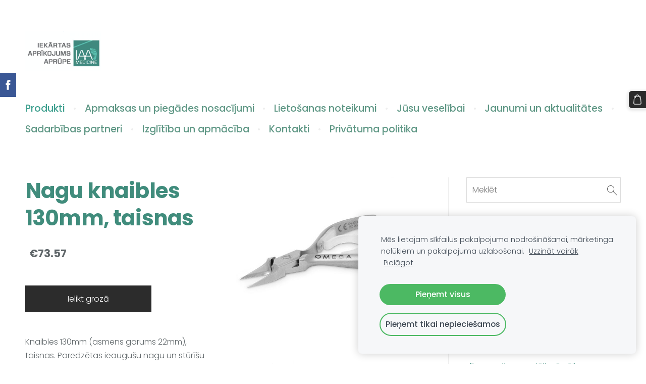

--- FILE ---
content_type: text/html; charset=UTF-8
request_url: https://www.ortopodomed.lv/produkti/item/nagu-knaibles-130mm-taisnas-2/
body_size: 13175
content:
<!doctype html>

<html lang="lv">

    <head>

        <title>Nagu knaibles 130mm, taisnas - Produkti - ortopodomed</title>

    <meta name="description" content="Knaibles 130mm (asmens garums 22mm), taisnas. Paredzētas ieaugušu nagu un stūrīšu korekcijai.&amp;amp;nbsp;Zīmols - Omega.Materiāls - nerūsējošs tērauds, sterilizējams.Iepakojumā - 1 gab" />

    <link rel="canonical" href="https://www.ortopodomed.lv/produkti/item/nagu-knaibles-130mm-taisnas-2/">

    <meta name="twitter:card" content="summary" />
            <meta property="og:title" content="Nagu knaibles 130mm, taisnas - Produkti - ortopodomed" />
            <meta property="og:description" content="Knaibles 130mm (asmens garums 22mm), taisnas. Paredzētas ieaugušu nagu un stūrīšu korekcijai.&amp;nbsp;Zīmols - Omega.Materiāls - nerūsējošs tērauds, sterilizējams.Iepakojumā - 1 gab" />
            <meta property="og:image" content="https://www.ortopodomed.lv/files/1109369/catitems/Omega_1-81efc1253cd74275b8005d449655aef9.jpg" />
    


        <meta charset="utf-8" />
        <meta name="viewport" content="width=device-width,initial-scale=1.0,maximum-scale=1.0" />

        <link href="https://dss4hwpyv4qfp.cloudfront.net/designs/_shared/fonts/?family=Playfair+Display:400,400italic,700,700italic,900" rel="stylesheet" type="text/css" />
        <link href="https://dss4hwpyv4qfp.cloudfront.net/designs/_shared/fonts/?family=Lora:regular,italic,700,700italic&subset=latin,latin-ext,cyrillic" rel="stylesheet" type="text/css" />

        <link rel="stylesheet" href="https://dss4hwpyv4qfp.cloudfront.net/designs/_shared/css/layout-shared.css?v=2.572" type="text/css" />
        <link rel="stylesheet" href="https://dss4hwpyv4qfp.cloudfront.net/designs/_shared/css/legacy-v1.css?v=2.572" type="text/css" />
        <link rel="stylesheet" href="https://dss4hwpyv4qfp.cloudfront.net/designs/beauty/css/layout.css?v=2.572" type="text/css" />
        <link rel="stylesheet" href="https://dss4hwpyv4qfp.cloudfront.net/designs/beauty/css/editable.css?v=2.572" type="text/css" />
        <link rel="stylesheet" href="https://dss4hwpyv4qfp.cloudfront.net/designs/beauty/css/animation.css?v=2.572" type="text/css" />

        <link href="/favicon.ico?1" rel="shortcut icon">
<link href="/favicon.ico?1" rel="apple-touch-icon">        
            <link rel="stylesheet" href="https://dss4hwpyv4qfp.cloudfront.net/libs/js/fancybox3/jquery.fancybox.min.css?v=2.572" type="text/css" />
                <script src="https://dss4hwpyv4qfp.cloudfront.net/libs/js/jquery/2.2.4/jquery.min.js" ></script>
            <script src="https://dss4hwpyv4qfp.cloudfront.net/libs/js/fancybox3/jquery.fancybox.min.js?v=2.572" defer></script>
            <script src="https://dss4hwpyv4qfp.cloudfront.net/libs/js/bannerplay/jquery.bannerplay.js?v=2.572" defer></script>
            <script src="https://dss4hwpyv4qfp.cloudfront.net/libs/js/responsivevideos/jquery.responsivevideos.js?v=2.572" defer></script>
            <script src="https://dss4hwpyv4qfp.cloudfront.net/designs/_shared/js/bookings.js?v=2.572" defer></script>
            <script src="https://dss4hwpyv4qfp.cloudfront.net/designs/_shared/js/designfx.js?v=2.572" defer></script>
            <script src="https://dss4hwpyv4qfp.cloudfront.net/libs/js/mozlive.js?v=2.572" ></script>
            <script>var FRONTEND_CDN = 'https://dss4hwpyv4qfp.cloudfront.net';</script>


    
    
    <!-- Cookie bar -->
    <script src="https://dss4hwpyv4qfp.cloudfront.net/libs/js/cookiebar/cookiebar.js?v=2.572"></script>
    <script>
        $(document).ready(function() {
            try {
                cookieBar({
                theme: "light",
                bannerPolicyLink: "",
                language: "lv"
            });
            } catch (e) {}
        });
    </script>


    <script src="https://dss4hwpyv4qfp.cloudfront.net/m/localize/menu/lv/?v=2.572" defer></script>
<script src="https://dss4hwpyv4qfp.cloudfront.net/m/localize/cart/lv/?v=2.572" defer></script>
<script src="https://dss4hwpyv4qfp.cloudfront.net/libs/js/component/cart.js?v=2.572" defer></script>
<script src="https://dss4hwpyv4qfp.cloudfront.net/libs/js/component/filter.js?v=2.572" defer></script>

            <script>
                var mozPageMozApi = {"language":"lv","page":"produkti"}
            </script>
            

            <script>
                var mozCatalogUser = {
                    isLoggedIn: 0
                }
            </script>
            


<script>
    function isSmallTouchDevice() {
        return (('ontouchstart' in window) && (window.matchMedia("(max-width: 750px), (max-height: 500px)").matches));
    }
    if (isSmallTouchDevice()) {
        document.documentElement.classList.add('mobile-header');
    }
</script>

    <!-- Facebook Pixel Code -->
    <script>
        if (typeof fbq === "undefined") {
            !function(f,b,e,v,n,t,s)
            {if(f.fbq)return;n=f.fbq=function(){n.callMethod?
                n.callMethod.apply(n,arguments):n.queue.push(arguments)};
                if(!f._fbq)f._fbq=n;n.push=n;n.loaded=!0;n.version='2.0';n.agent='plmozello';
                n.queue=[];t=b.createElement(e);t.async=!0;
                t.src=v;s=b.getElementsByTagName(e)[0];
                s.parentNode.insertBefore(t,s)}(window, document,'script',
                'https://connect.facebook.net/en_US/fbevents.js');
            if (window.mozCookieNotificationUsed) {
                fbq('consent', window.mozAllowMarketingCookies ? 'grant' : 'revoke');
            }
            fbq('init', '230184287340714');
            fbq('track', 'PageView');
        }
    </script>
    <!-- End Facebook Pixel Code -->


            <link href="https://fonts.googleapis.com/css?family=Poppins:300,300italic,500,700,700italic&subset=latin,latin-ext,cyrillic,hebrew" rel="stylesheet" type="text/css" />
            <style class="customizer">
                                                                            #title .mz_wysiwyg { color :  #ffffff  }
                                                                                                                            #menu > ul > li > a, #languages li > a, #submenu a { color :  #609886  }
                                                                                                                            #menu > ul > li > a:hover, #menu > ul > li.selected > a, #submenu li:hover > a, #submenu li.selected > a, #languages li.selected > a, #languages li > a:hover { color :  #41a190  }
                                                                                                                            a, .mz_editable a { color :  #408c7c  }
                                                                                                                            a:hover, .mz_editable a:hover { color :  #509986  }
                                                                                                                            .moze-form .moze-formbutton, .moze-button, .moze-button-large { background-color :  #2c2c2c  }
                                                                            .moze-button-large.btn-alt-light { border-color :  #2c2c2c  }
                                                                            .moze-button-large.btn-white, .moze-button.btn-alt, .moze-button-large.btn-alt { color :  #2c2c2c  }
                                                                                                                            .moze-form .moze-formbutton:hover, .moze-button:hover, .moze-button-large:hover { background-color :  #408c7c  }
                                                                            .moze-button-large.btn-alt-light:hover { border-color :  #408c7c  }
                                                                            .moze-button-large.btn-white:hover, .moze-button.btn-alt:hover, .moze-button-large.btn-alt:hover { color :  #408c7c  }
                                                                                                                            #bigbar-overlay { background-color :  hsl(167, 37%, 40%)  }
                                                                                                                            .bigbar-h1 .mz_wysiwyg, .bigbar-h2 .mz_wysiwyg { color :  #ffffff  }
                                                                                                                            .mz_editable h1, .mz_editable h1.moze-megatitle, .mz_editable h1 a { color :  #408c7c  }
                                                                                                                            .mz_editable h2, .sidebox h2 { color :  #408c7c  }
                                                                                                                            .mz_editable h3 { color :  #408c7c  }
                                                                                                                            .section-bg-1 { background-color :  #f5f5f5  }
                                                                                                                            .section-bg-2 { background-color :  #ffffff  }
                                                                                                                            .section-bg-3 { background-color :  #ffffff  }
                                                                                                                            #bottom .mz_wysiwyg { color :  #408c7c  }
                                                                                                                                                #bottom a:hover { color :  #aaadae  }
                                                                                                                                                                                                                                                                                                                                                                                                                                                    
        @media (forced-colors: active) {
            :root { --color-header :  Canvas  }
            :root { --color-title :  CanvasText  }
            :root { --color-menu-text :  LinkText  }
            :root { --color-menu-text-selected :  CanvasText  }
            :root { --color-menu-accent :  CanvasText  }
            :root { --color-submenu :  Canvas  }
            :root { --color-submenu-text :  LinkText  }
            :root { --color-submenu-text-selected :  CanvasText  }
            :root { --color-submenu-accent :  CanvasText  }
            :root { --color-link :  LinkText  }
            :root { --color-button :  ButtonFace  }
            :root { --color-button-text :  ButtonText  }
            :root { --color-button-hover :  ButtonFace  }
            :root { --color-button-text-hover :  ButtonText  }
            :root { --color-sidemenu-text :  LinkText  }
            :root { --color-sidemenu-text-hover :  CanvasText  }
            :root { --color-h1 :  CanvasText  }
            :root { --color-h2 :  CanvasText  }
            :root { --color-h3 :  CanvasText  }
            :root { --color-text :  CanvasText  }
            :root { --color-text-strong :  CanvasText  }
            :root { --color-price :  CanvasText  }
            :root { --color-text-highlight :  Canvas  }
            :root { --color-text-border :  CanvasText  }
            :root { --color-background :  Canvas  }
            :root { --color-section-bg-1 :  Canvas  }
            :root { --color-section-bg-2 :  Canvas  }
            :root { --color-section-bg-3 :  Canvas  }
            :root { --color-footer :  Canvas  }
            :root { --color-footer-text :  CanvasText  }
            :root { --color-footer-link :  LinkText  }
            :root { --color-footer-link-hover :  CanvasText  }
            :root { --color-text-1 :  CanvasText  }
            :root { --color-text-1-highlight :  Canvas  }
            :root { --color-text-1-button :  ButtonFace  }
            :root { --color-text-1-button-text :  ButtonText  }
        }

    </style>
    <style class="customizer-fonts">
                                                                                                                                                                                                                                                                                                                                                                                                                                                    body, .mz_editable {
                                                                                font-family : Poppins, Arial, Helvetica, sans-serif;
                                                                                                            font-weight : 300;
                                                                        }
                                                                                                                            #title .mz_wysiwyg {
                                                                                font-family : Poppins, Arial, Helvetica, sans-serif;
                                                                                                            font-weight : 700;
                                                                                                            letter-spacing : -0.02em;
                                                                                                            font-style : normal;
                                                                        }
                                                                                                                            .mz_editable h1, .mz_editable h1.moze-megatitle {
                                                                                font-family : Poppins, Arial, Helvetica, sans-serif;
                                                                                                            font-weight : 700;
                                                                                                            letter-spacing : -0.02em;
                                                                        }
                                                                                                                            .mz_editable h2, .sidebox h2 {
                                                                                font-family : Poppins, Arial, Helvetica, sans-serif;
                                                                                                            font-weight : 700;
                                                                                                            letter-spacing : 0;
                                                                        }
                                                                                                                            .mz_editable h3 {
                                                                                font-family : Poppins, Arial, Helvetica, sans-serif;
                                                                                                            font-weight : 700;
                                                                        }
                                                                                                                            .bigbar-h1 .mz_wysiwyg {
                                                                                font-family : Poppins, Arial, Helvetica, sans-serif;
                                                                                                            font-weight : 700;
                                                                                                            letter-spacing : -0.015em;
                                                                                                            font-style : normal;
                                                                        }
                                                        @media screen and (max-width: 750px) {                     .bigbar-h1 .mz_wysiwyg {
                                                                                font-family : Poppins, Arial, Helvetica, sans-serif;
                                                                                                            font-weight : 700;
                                                                                                            letter-spacing : -0.015em;
                                                                                                            font-style : normal;
                                                                        }
                     }                                                                                                         .bigbar-h2 .mz_wysiwyg {
                                                                                font-family : Poppins, Arial, Helvetica, sans-serif;
                                                                        }
                                                                                                                            .moze-form input, .moze-form select, .moze-form textarea {
                                                                                font-family : Poppins, Arial, Helvetica, sans-serif;
                                                                        }
                                                                                                                            .moze-button, .moze-button-large, .moze-form .moze-formbutton {
                                                                                font-family : Poppins, Arial, Helvetica, sans-serif;
                                                                                                            font-weight : 300;
                                                                                                            letter-spacing : 0;
                                                                        }
                                                                                                                            .mz_editable .moze-blockquote {
                                                                                font-family : Poppins, Arial, Helvetica, sans-serif;
                                                                                                            font-style : italic;
                                                                        }
                                                                                                                            .mz_editable .moze-code {
                                                                                font-family : 'Courier New', Courier, monospace;
                                                                        }
                                                                                                                            #menu ul li a {
                                                                                font-family : Poppins, Arial, Helvetica, sans-serif;
                                                                        }
                                                        @media screen and (max-width: 750px) {                     #menu > ul > li > a {
                                                                                font-family : Poppins, Arial, Helvetica, sans-serif;
                                                                        }
                     }                                                                                                         #menu > ul > li > a {
                                                                                font-family : Poppins, Arial, Helvetica, sans-serif;
                                                                                                            font-weight : 500;
                                                                                                            letter-spacing : 0;
                                                                        }
                                                                                                                            #languages li > a {
                                                                                font-family : Poppins, Arial, Helvetica, sans-serif;
                                                                        }
                                                                                                                                                                </style>

    

    


        <script src="https://dss4hwpyv4qfp.cloudfront.net/designs/_shared/js/legacy-v1.js?v=2.572"></script>

    </head>

    <body class="header-menu-down    footer-classic                                    " lang="lv">

        
        <div id="wrap">

            <header id="top">
    <div id="header">
        <a id="skip-link" href="javascript:;" tabindex="1">Pāriet uz galveno saturu</a>
        <div id="header-side">
            <div id="shopicons">
                                <button class="menu-icon shopbar-search"  href="javascript:;" title="Meklēt" aria-label="Meklēt" aria-haspopup="dialog"><svg xmlns="http://www.w3.org/2000/svg"></svg></button>
                                                <button class="menu-icon shopbar-cart" href="javascript:;" title="Pirkumu grozs" aria-label="Pirkumu grozs" aria-haspopup="dialog"><svg xmlns="http://www.w3.org/2000/svg"></svg><span class="moze-value-bubble"></span></button>
                                            </div>
            <div id="toolicons">

            </div>
            
                    </div>
        <div id="header-main">
            <div id="title">
                                    <a href="/"><div class="mz_component mz_wysiwyg mz_editable">    <div class="moze-wysiwyg-editor" >
                    <a href="/sakums/" target="_self"><img src="https://site-1109369.mozfiles.com/files/1109369/IAA_LOGO.png" class="moze-img-left" style="width: 151px;" alt="ortopodomed.lv"></a>
            </div>
</div></a>
                            </div>
                            <div id="toptext" >
                    <div  class="mz_component mz_wysiwyg mz_editable">    <div class="moze-wysiwyg-editor" >
            </div>
</div>
                </div>
                                        <div  class="mz_component mz_menu" id="menu" aria-label="Galvenā izvēlne">
            <ul role="menu">
                <li class="selected" role="none"><a href="/produkti/"  role="menuitem"  aria-current="true">Produkti</a>
                                    </li>
                        <li role="none"><a href="/apmaksas-un-piegade-nosacijumi/"  role="menuitem" >Apmaksas un piegādes nosacījumi</a>
                                    </li>
                        <li role="none"><a href="/lietosanas-noteikumi/"  role="menuitem" >Lietošanas noteikumi</a>
                                    </li>
                        <li role="none"><a href="https://www.aboltinasklinika.lv/pakalpojumi/" target="_blank" role="menuitem" >Jūsu veselībai</a>
                                    </li>
                        <li role="none"><a href="/jaunumi-un-aktualitates/"  role="menuitem" >Jaunumi un aktualitātes</a>
                                    </li>
                        <li role="none"><a href="/sadarbibas-partneri/"  role="menuitem" >Sadarbības partneri</a>
                                    </li>
                        <li role="none"><a href="/apmacibas/"  role="menuitem" >Izglītība un apmācība</a>
                                    </li>
                        <li role="none"><a href="/kontakti/"  role="menuitem" >Kontakti</a>
                                    </li>
                        <li role="none"><a href="/privatuma-politika/"  role="menuitem" >Privātuma politika</a>
                                </li></ul>
            
</div>
                    </div>

        <button id="languages-opener" aria-label="Valodas izvēle" class="mobile-menu-opener clearbutton"><svg xmlns="http://www.w3.org/2000/svg"></svg></button>
        <button id="menu-opener" aria-label="Galvenā izvēlne" class="mobile-menu-opener clearbutton"><svg xmlns="http://www.w3.org/2000/svg"></svg></button>

    </div>
    </header>
                <div id="submenubox"><nav  class="mz_component mz_menu mz_catalogmenu is-alternate" id="submenu" aria-label="Produktu kategorijas"><button id="submenu-opener" class="clearbutton"><span>&nbsp;</span></button>

</nav></div>
                            <div id="main">


    

<div>
    <main id="catalog" class="section section-customizable section-text-color-none">
        <div class="mz_overlay_bar mz_catalog_customize"></div>
        <div class="container">
            <div id="sidebar-wrap"
                                              >
                                <div id="sidebar">
                    <div  class="mz_component mz_catalogsearchbox mz_editable sidebox">    <form action="/produkti/" class="moze-form moze-catalog-searchbox-form" method="post" style="position: relative; margin-top: 0" role="search">
        <input class="search-query" type="text" value="" placeholder="Meklēt" aria-label="Meklēt">
        <button class="search-btn clearbutton" aria-label="Meklēt"></button>
    </form></div>
                    <nav  class="mz_component mz_catalogcategories sidebox" data-name="maincatalogcategories" data-type="catalogcategories" aria-labelledby="catalog-categories-heading">
            <h2 id="catalog-categories-heading">Visas Produktu Grupas</h2>
    


            <ul role="menu" class="asidemenu collapsible">
                                                                <li role="none" >
                        <a href="/produkti/params/category/featured/" role="menuitem" >Aizsarglīdzekļi</a>
                    </li>
                                    <li role="none" >
        <a href="/produkti/category/instrumenti/" role="menuitem" >Instrumenti</a>
                                </li>
                <li role="none" >
        <a href="/produkti/category/kosmetiskie-lidzekli/" role="menuitem" >Kosmētiskie Līdzekļi</a>
                                </li>
                <li role="none" >
        <a href="/produkti/category/silikona-ortozes/" role="menuitem" >Silikona Ortozes</a>
                                </li>
                <li role="none" >
        <a href="/produkti/category/silikona-masas-ortozu-izgatavosanai/" role="menuitem" >Silikona masas ortožu izgatavošanai</a>
                                </li>
                <li role="none" >
        <a href="/produkti/category/flisa-ortozu-materiali-parseji/" role="menuitem" >Flīsa ortožu materiāli, pārsēji</a>
                                </li>
                <li role="none" >
        <a href="/produkti/category/zoles/" role="menuitem" >Zoles</a>
                                </li>
                <li role="none" >
        <a href="/produkti/category/zekes/" role="menuitem" >Zeķes</a>
                                </li>
                <li role="none" >
        <a href="/produkti/category/frezes/" role="menuitem" >Frēzes un Abrazīvi</a>
                                </li>
                <li role="none" >
        <a href="/produkti/category/dezinfekcija-un-sterilizacija/" role="menuitem" >Dezinfekcija un Sterilizācija</a>
                                </li>
                <li role="none" >
        <a href="/produkti/category/iekartas/" role="menuitem" >Iekārtas</a>
                                </li>
                <li role="none" >
        <a href="/produkti/category/aizsarglidzekli/" role="menuitem" >Aizsarglīdzekļi</a>
                                </li>
                <li role="none" >
        <a href="/produkti/category/paligmateriali/" role="menuitem" >Palīgmateriāli</a>
                                </li>
                <li role="none" >
        <a href="/produkti/category/bandazas-un-ortozes/" role="menuitem" >Bandāžas un ortozes</a>
                            </li></ul>
            </nav>
                    
                    <div  class="mz_component mz_wysiwyg mz_editable sidebox">    <div class="moze-wysiwyg-editor" >
                    <a href="https://www.kurpirkt.lv" title="Lielākais Latvijas interneta veikalu preču meklētājs">
<img style="Border:none;" alt="Lielākais Latvijas interneta veikalu preču meklētājs" src="//www.kurpirkt.lv/media/kurpirkt88.gif" width="88" height="31"></a>
            </div>
</div>
                </div>
                                <div  class="mz_component mz_catalog mz_editable mainblock cat-mode-item cat-images-3 cat-images-classic cat-image-right cat-has-searchbox">
<div id="cat-nav" style="display: none">

    <nav>
        <ul class="cat-breadcrumb" style="display: none">
                            <li><a href="/produkti/">Produkti</a></li>
                            <li aria-current="page">Nagu knaibles 130mm, taisnas</li>
                    </ul>
    </nav>

    
    
</div>


<script>

function mozCatVariantManager(settings)
{
    var defaults = {
        localization: {
            cmCatalogCartAdd: '',
            cmCatalogCartAdded: '',
            cmCatalogStockStatusAvailable: '',
            cmCatalogStockStatusAvailableX: '',
            cmCatalogStockStatusCanOrder: '',
            cmCatalogOutOfStockProducts: '',
            erInMaintenanceMode: ''
        },
        paramInventoryInfo: '',
    };

    mozCatSettings = $.extend(true, {}, defaults, settings);

    $(document).ready(function() {
        if (mozCatItemVariants.length == 0) {
            updatePictures(null);
            updateInventory(null);
            if (mozCatItem.bookings_service_id == 0 || mozCatItem.bookings_service_id == null) {
                initAddToCartButton(null);
            }
            else {
                initBookingButton(null);
            }
        }
        else {
            initOptionValueClicks();
            selectFirstVariant();
        }
    });
}

function initOptionValueClicks()
{
    let fx = (event, valueTag, valueID, optionTag, optionIndex) => {

        // Does not allow clicking impossible values.

        let valueState = getOptionValueState(optionIndex, valueID);
        if (valueState.impossible) {
            event.preventDefault();
            event.stopPropagation();
            return false;
        }

        // Determines option filtering priorities.

        let optionPriorities = [optionIndex],
            optionValuesSelected = [];

        $('.moze-cart-form [data-option]').each((index, tag) => {
            const tagIndex = $(tag).attr('data-index');
            if (!optionPriorities.includes(tagIndex)) {
                optionPriorities.push(tagIndex);
            }
        });

        // Level 1 filtering.

        if (typeof optionPriorities[0] !== 'undefined') {

            // Enables all option values.

            setOptionValueStates(optionPriorities[0], (optionIndex, valueID) => {

                let state = getOptionValueState(optionIndex, valueID);
                if (state.impossible) {
                    return {
                        disabled: true,
                        selected: false,
                        impossible: true
                    }
                }

                return {
                    disabled: false,
                    selected: false
                }
            });

            // Selects the clicked selection.

            setOptionValueState(optionIndex, valueID, { selected: true });
            optionValuesSelected.push(valueTag.attr('data-value'));
        }

        // Level 2 filtering.

        if (typeof optionPriorities[1] !== 'undefined') {

            // Filters options with one dependency.

            let variants = mozCatItemVariants.filter((variant) => {
                return variant.deleted == 0 && variant.option_ids[optionPriorities[0]] == optionValuesSelected[0]
            });

            let values2 = [];
            variants.forEach((variant) => {
                const value2 = variant.option_ids[optionPriorities[1]];
                if (!values2.includes(value2)) {
                    values2.push(value2);
                }
            });

            // Enables filtered options.

            setOptionValueStates(optionPriorities[1], (optionIndex, valueID) => {
                return {
                    disabled: !values2.includes(valueID)
                }
            });

            // Selects the first available option if not already selected.

            if (getSelectedOptionValue(optionPriorities[1]) === null) {
                queryFirstOptionValue(optionPriorities[1]);
            }
            optionValuesSelected.push(getSelectedOptionValue(optionPriorities[1]));
        }

        // Level 3 filtering.

        if (typeof optionPriorities[2] !== 'undefined') {

            let variants = mozCatItemVariants.filter((variant) => {
                return variant.deleted == 0 &&
                    variant.option_ids[optionPriorities[0]] == optionValuesSelected[0] &&
                    variant.option_ids[optionPriorities[1]] == optionValuesSelected[1];
            });

            let values3 = [];
            variants.forEach((variant) => {
                const option = variant.option_ids[optionPriorities[2]];
                if (!values3.includes(option)) {
                    values3.push(option);
                }
            });

            // Enables filtered options.

            setOptionValueStates(optionPriorities[2], (optionIndex, valueID) => {
                return {
                    disabled: !values3.includes(valueID)
                }
            });

            // Selects the first available option if not already selected.

            if (getSelectedOptionValue(optionPriorities[2]) === null) {
                queryFirstOptionValue(optionPriorities[2]);
            }
            optionValuesSelected.push(getSelectedOptionValue(optionPriorities[2]));
        }

        // Variant is selected!

        let selectedValues = getSelectedOptionValues(),
            selectedVariant = queryVariant(selectedValues);

        if (selectedVariant) {
            actionVariantSelected(selectedVariant);
        }
    };

    // Buttons and colors.

    $('.moze-cart-form [data-value]')
        .off()
        .on('click', (event) => {

            const
                valueTag = $(event.currentTarget),
                valueID = valueTag.attr('data-value'),
                optionTag = valueTag.closest('[data-option]'),
                optionIndex = optionTag.attr('data-index');

            fx(event, valueTag, valueID, optionTag, optionIndex);
        });

    // Combo boxes.

    $('.moze-cart-form [data-option]')
        .off()
        .on('change', (event) => {

            const
                valueTag = $(event.currentTarget).find('option:selected'),
                valueID = valueTag.attr('data-value'),
                optionTag = $(event.currentTarget),
                optionIndex = optionTag.attr('data-index');

            fx(event, valueTag, valueID, optionTag, optionIndex);
        });

    // Initial selection.

    setTimeout(() => {
        const
            firstSelected = $('.moze-cart-form [data-index="0"] .selected').first(),
            firstSelectedParent = firstSelected.parent();

        if (firstSelectedParent.length > 0) {
            if (firstSelectedParent[0].tagName.toUpperCase() == 'DIV') {
                firstSelected.trigger('click');
            }
            if (firstSelectedParent[0].tagName.toUpperCase() == 'SELECT') {
                firstSelectedParent.trigger('change');
            }
        }
    }, 0);
}

function initAddToCartButton(selectedVariant)
{
    if (selectedVariant === null) {
        toggleAddToCartButton(mozCatItem.stock === null || mozCatItem.stock > 0);
    }
    else {
        toggleAddToCartButton(selectedVariant.stock === null || selectedVariant.stock > 0);
    }

    $('.cat-item-buy .moze-add-to-cart')
        .off()
        .on('click', (event) => {

            let addToCartBtn = $(event.target);

            if (addToCartBtn.hasClass('disabled')) {
                return;
            }

            let isAddToCartBtnEnabled = false;

            if (selectedVariant === null) {
                if (mozCatItem.stock !== null) {
                    if (mozCatItem.stock < 1) {
                        return;
                    }
                    mozCatItem.stock--;
                }
                isAddToCartBtnEnabled = mozCatItem.stock === null || mozCatItem.stock > 0;
            }
            else {
                mozCatItemVariants.forEach((variant) => {
                    if (variant.id == selectedVariant.id) {
                        if (variant.stock !== null && variant.stock < 1) {
                            return false;
                        }
                        if (variant.stock !== null) {
                            variant.stock = variant.stock - 1;
                        }
                        isAddToCartBtnEnabled = variant.stock === null || variant.stock > 0;
                        return false;
                    }
                });
            }

            actionAddToCart(mozCatItem, selectedVariant, undefined, undefined, () => {

                initCart();
                if ($('.shopbar-cart').is(':visible')) {
                    $('.shopbar-cart').first().trigger('click');
                }
                syncCartToLocalStorage();

                addToCartBtn.addClass('moze-added-to-cart-item');
                toggleAddToCartButton(isAddToCartBtnEnabled);

                gEventAddToCart();
                fEventAddToCart();
            });
        });
}

function initBookingButton(selectedVariant)
{
    let addToCartBtn = $('.cat-item-buy .moze-add-to-cart');
    addToCartBtn.html(mozCatSettings.localization.cmBooking);

    let widget = null,
        widgetOptions = {};

    let serviceID = selectedVariant
        ? selectedVariant.bookings_service_id
        : mozCatItem.bookings_service_id;

    let service = mozCatItem.title.pref;

    new mozLive3({
        source: {
            name: 'maincatalog',
            superglobal: 1
        },
        action: 'catalog-booking-init',
        parameters: {
            service: serviceID
        },
        response: {
            callback: [
                (response) => {

                    widgetOptions = {

                        type: response.data.type,

                        minDaysRange: response.data.minDaysRange,
                        maxDaysRange: response.data.maxDaysRange,

                        mozLive3Parameters: {
                            componentName: 'maincatalog',
                            componentSuperglobal: 1,
                            serviceID: serviceID,
                            onWidgetInitializedAction: 'catalog-booking-date-from',
                            onDateFromSelectedAction: 'catalog-booking-time-from',
                            onTimeFromSelectedActions: 'catalog-booking-date-to',
                            onDateToSelectedAction: 'catalog-booking-time-to',
                        },

                        onSubmit: (widget, result) => {

                            let deferred = $.Deferred();
                            deferred.resolve(true);

                            let bookingRequest = result;
                            bookingRequest.serviceID = serviceID;
                            bookingRequest.service = service;

                            // Creates a request to draft a booking event.

                            new mozLive3({
                                source: {
                                    name: 'maincatalog',
                                    superglobal: 1
                                },
                                action: 'catalog-booking-draft',
                                parameters: {
                                    booking: bookingRequest
                                },
                                response: {
                                    callback: [
                                        (response) => {

                                            if (response.error) {
                                                console.warn(response.errorMessage);
                                                return;
                                            }

                                            if (response.data.success != true) {
                                                alert('Booking not available anymore!');
                                                return;
                                            }

                                            // Adds the item to the cart on success.

                                            actionAddToCart(mozCatItem, selectedVariant, response.data.token, bookingRequest, () => {

                                                initCart();
                                                if ($('.shopbar-cart').is(':visible')) {
                                                    $('.shopbar-cart').first().trigger('click');
                                                }
                                                syncCartToLocalStorage();

                                                gEventAddToCart();
                                                fEventAddToCart();
                                            });
                                        }
                                    ]
                                }
                            });

                            return deferred.promise();
                        }
                    };

                    widget = new BookingWidget(widgetOptions);
                }
            ]
        }
    });

    $('.cat-item-buy .moze-add-to-cart')
        .off()
        .on('click', (event) => {
            if (widget) {
                widget.show();
            }
        });
}

function getOptionValueTag(optionIndex, valueID)
{
    const valueTag = $('.moze-cart-form [data-option][data-index="' + optionIndex + '"] [data-value="' + valueID + '"]');
    if (valueTag.length != 1) {
        return null;
    }

    return valueTag;
}

function getOptionValueTags(optionIndex)
{
    const valueTags = $('.moze-cart-form [data-option][data-index="' + optionIndex + '"] [data-value]');
    if (valueTags.length == 0) {
        return null;
    }

    return valueTags;
}

function getOptionValueState(optionIndex, valueID)
{
    const valueTag = getOptionValueTag(optionIndex, valueID);
    if (!valueTag) {
        return null;
    }

    return {
        selected: valueTag.hasClass('selected'),
        disabled: valueTag.hasClass('disabled'),
        impossible: valueTag.hasClass('impossible')
    }
}

function setOptionValueState(optionIndex, valueID, state)
{
    let
        selected = state.hasOwnProperty('selected') ? state.selected : null,
        disabled = state.hasOwnProperty('disabled') ? state.disabled : null,
        impossible = state.hasOwnProperty('impossible') ? state.impossible : null;

    const valueTag = getOptionValueTag(optionIndex, valueID);
    if (!valueTag) {
        return null;
    }

    if (selected)   disabled = false;
    if (disabled)   selected = false;
    if (impossible) disabled = true;

    // Buttons and colors.

    if (selected !== null) {
        valueTag.toggleClass('selected', selected);
    }

    if (disabled !== null) {
        valueTag.toggleClass('disabled', disabled);
    }

    if (impossible !== null) {
        valueTag.toggleClass('impossible', impossible);
    }

    if (selected) {
        valueTag.attr('aria-checked', 'true');
    } else {
        valueTag.attr('aria-checked', 'false');
    }

    // Combo box.

    if (valueTag[0].tagName.toLowerCase() == 'option') {
        if (selected !== null) {
            let parent = valueTag.closest('select');
            parent[0].selectedIndex = parent.find('option.selected').index();
        }
        if (impossible !== null) {
            valueTag.attr('disabled', disabled === true);
        }
    }

    return true;
}

function setOptionValueStates(optionIndex, stateCallback)
{
    if (typeof stateCallback !== 'function') {
        return;
    }

    const valueTags = getOptionValueTags(optionIndex);
    if (!valueTags) {
        return;
    }

    valueTags.each((index, tag) => {
        let valueID = $(tag).attr('data-value'),
            state = stateCallback(optionIndex, valueID);
        setOptionValueState(optionIndex, valueID, state);
    });
}

function queryFirstOptionValue(optionIndex)
{
    const valueTags = getOptionValueTags(optionIndex);
    if (!valueTags) {
        return;
    }

    let selected = false;

    valueTags.each((index, tag) => {

        let valueID = $(tag).attr('data-value'),
            state = getOptionValueState(optionIndex, valueID);

        if (!selected && !state.disabled) {
            setOptionValueState(optionIndex, valueID, { selected: true });
            selected = true;
        }
        else {
            setOptionValueState(optionIndex, valueID, { selected: false });
        }
    });
}

function getSelectedOptionValue(optionIndex)
{
    const valueTags = getOptionValueTags(optionIndex);
    if (!valueTags) {
        return null;
    }

    let selectedValue = null;

    valueTags.each((index, tag) => {
        let valueID = $(tag).attr('data-value'),
            state = getOptionValueState(optionIndex, valueID);
        if (state.selected) {
            selectedValue = valueID;
            return false;
        }
    });

    return selectedValue;
}

function getSelectedOptionValues()
{
    let selectedValues = [];

    for (let i = 0; i < 3; i++) {
       let selectedValue = getSelectedOptionValue(i);
       if (selectedValue !== null) {
           selectedValues.push(selectedValue);
       }
       else {
           break;
       }
    }

    return selectedValues;
}

function queryVariant(valueIDs)
{
    let selectedVariant = null;
    valueIDs = (valueIDs || []).map((valueID) => parseInt(valueID));
    valueIDs = JSON.stringify(valueIDs);

    for (let i = 0; i < mozCatItemVariants.length; i++) {

        let optionIDs = (mozCatItemVariants[i].option_ids || []).map((optionID) => parseInt(optionID));
        optionIDs = JSON.stringify(optionIDs);

        if (valueIDs == optionIDs) {
            selectedVariant = mozCatItemVariants[i];
            break;
        }
    }

    return selectedVariant;
}

function selectFirstVariant()
{
    let selectedVariant = null;

    for (let i = 0; i < mozCatItemVariants.length; i++) {
        if (mozCatItemVariants[i].deleted == 0 && mozCatItemVariants[i].stock !== 0) {
            selectedVariant = mozCatItemVariants[i];
            break;
        }
    }

    if (!selectedVariant) {
        selectedVariant = mozCatItemVariants[0];
    }

    for (let i = 0; i < selectedVariant.option_ids.length; i++) {
        setOptionValueState(i, selectedVariant.option_ids[i], { selected: true });
    }

    actionVariantSelected(selectedVariant);
}

function getSelectedVariant()
{
    let selectedValues = getSelectedOptionValues(),
        selectedVariant = queryVariant(selectedValues);

    return selectedVariant;
}

function updatePictures(selectedVariant)
{
    let createFromTemplateBig = (picture) => {

        let template =
            '<a href tile class="fancy" data-fancybox="gallery">' +
            '<picture>' +
            '<img src alt>' +
            '</picture>' +
            '</a>';

        template = $(template);

        template.find('img')
            .attr('src', mozCatItemPictures.cdn + picture.size_set.m)
            .attr('alt', mozCatItem.title['pref']);

        if (typeof picture.size_set.l !== 'undefined') {
            let sizeL = $('<source>', {
                srcset: mozCatItemPictures.cdn + picture.size_set.l,
                media: '(min-width: 750px) and (min-resolution: 2dppx)'
            });
            template.find('picture').prepend(sizeL);
        }

        let sizeFull = (typeof picture.size_set.l !== 'undefined')
            ? picture.size_set.l
            : picture.size_set.m;

        template
            .attr('href', mozCatItemPictures.cdn + sizeFull)
            .attr('title', mozCatItem.title['pref']);

        return template;
    };

    let createFromTemplateSmall = (picture) => {

        let template =
            '<div class="cat-thumb-pic">' +
            '<a href title class="fancy thumb" data-fancybox="gallery">' +
            '<picture>' +
            '<img src alt>' +
            '</picture>' +
            '</a>' +
            '</div>';

        template = $(template);

        template.find('img')
            .attr('src', mozCatItemPictures.cdn + picture.size_set.m)
            .attr('alt', mozCatItem.title['pref']);

        if (typeof picture.size_set.l !== 'undefined') {
            let sizeL = $('<source>', {
                srcset: mozCatItemPictures.cdn + picture.size_set.l,
                media: '(min-width: 1024px) and (min-resolution: 2dppx)'
            });
            template.find('picture').prepend(sizeL);
        }

        let sizeFull = (typeof picture.size_set.l !== 'undefined')
            ? picture.size_set.l
            : picture.size_set.m;

        template.find('a')
            .attr('href', mozCatItemPictures.cdn + sizeFull)
            .attr('title', mozCatItem.title['pref']);

        return template;
    };

    let pictures = [];

    $('.cat-item-images').find('a').remove();
    $('.cat-more-item-images').html('');

    // Chooses the variant picture if any.

    if (selectedVariant && selectedVariant.cat_item_pic_id !== 'undefined') {
        mozCatItemPictures.variants.forEach((picture) => {
            if (picture.id == selectedVariant.cat_item_pic_id) {
                pictures.push(picture);
                return false;
            }
        });
    }

    // Chooses additional catalog item pictures.

    mozCatItemPictures.item.forEach((picture) => {
        pictures.push(picture);
    });

    // Renders the first picture as a large thumbnail.

    if (pictures.length > 0) {
        let thumb = createFromTemplateBig(pictures[0]);
        $('.cat-item-images').prepend(thumb);
    }

    // Renders the rest of pictures as small thumbnails.

    if (pictures.length > 1) {
        for (let i = 1; i < pictures.length; i++) {
            let thumb = createFromTemplateSmall(pictures[i]);
            $('.cat-more-item-images').append(thumb);
        }
    }

    // Fixes the image thumbnail.

    /*let images = $('.cat-item-images img');
    if (images.length) {
        images.one('load', (event) => { fixThumbnailImageLayout(event.target); });
    }*/
}

function updateInventory(selectedVariant)
{
    let inventoryTag = $('.cat-item-inventory');

    inventoryTag
        .attr('class', '')
        .addClass('cat-item-inventory')
        .html('')
        .hide();

    if (mozCatSettings.paramInventoryInfo == '') {
        return;
    }

    let inStock = false,
        stockTotal = null,
        availableForOrder = false;

    if (selectedVariant) {
        inStock = selectedVariant.stock_total > 0;
        stockTotal = selectedVariant.stock_total;
        availableForOrder = selectedVariant.stock_total === null;
    }
    else {
        inStock = mozCatItem.stock_total > 0;
        stockTotal = mozCatItem.stock_total;
        availableForOrder = mozCatItem.stock_total === null;
    }

    if (inStock) {
        if (mozCatSettings.paramInventoryInfo == 'basic') {
            inventoryTag
                .html(mozCatSettings.localization.cmCatalogStockStatusAvailable)
                .addClass('inventory-in-stock')
                .show();
        }
        if (mozCatSettings.paramInventoryInfo == 'precise') {
            inventoryTag
                .html(mozCatSettings.localization.cmCatalogStockStatusAvailableX.replace('%s', stockTotal))
                .addClass('inventory-in-stock-x')
                .show();
        }
    }
    else if (availableForOrder) {
        inventoryTag
            .html(mozCatSettings.localization.cmCatalogStockStatusCanOrder)
            .addClass('inventory-can-order')
            .show();
    }
    else {
        inventoryTag
            .html(mozCatSettings.localization.cmCatalogOutOfStockProducts)
            .addClass('inventory-out-of-stock')
            .show();
    }
}

function toggleAddToCartButton(available)
{
    let addToCartBtn = $('.moze-add-to-cart');
    addToCartBtn.toggleClass('disabled', !available);

    if (available) {
        addToCartBtn.text(mozCatSettings.localization.cmCatalogCartAdd);
    }
    else {
        if (addToCartBtn.hasClass('moze-added-to-cart-item')) {
            addToCartBtn.text(mozCatSettings.localization.cmCatalogCartAdded);
        }
        else {
            addToCartBtn.text(mozCatSettings.localization.cmCatalogOutOfStockProducts);
        }
    }

    reinitMozCatalogCartActions();
}

function pluginsSelectedVariantUpdated(selectedVariant)
{
    var data = {
        item: mozCatItemMozApi,
        selectedVariantId: selectedVariant['id'],
        selectedVariant: null
    };

    if (mozCatItemMozApi && mozCatItemMozApi.variants) {
        for (var i = 0; i < mozCatItemMozApi.variants.length; i++) {
            if (mozCatItemMozApi.variants[i]['id'] == selectedVariant['id']) {
                data.selectedVariant = mozCatItemMozApi.variants[i];
            }
        }
    }
    try {
        mozPlugins.plugins.ItemAfterPrice.updated(data);
    }
    catch(e) {
        console.error(e);
    }
}

function actionAddToCart(catItem, catItemVariant, bookingToken, bookingRequest, onComplete)
{
    let addToCartFx = (country) => {

        new mozLive3({
            source: {
                name: 'maincatalog',
                superglobal: 1
            },
            action: 'catalog-add-to-cart',
            parameters: {
                cat_item_id: catItem.id,
                cat_item_variant_id: catItemVariant ? catItemVariant.id : 0,
                cat_item_variant_text: () => {
                    if (catItemVariant === null) {
                        return '';
                    }
                    let variantText = [];
                    catItemVariant.options.forEach((option) => {
                        variantText.push(option.pref);
                    });
                    variantText = variantText.join(', ');
                    return variantText;
                },
                token: bookingToken,
                booking: bookingRequest
            },
            response: {
                html: [
                    { name: 'maincatalogcartside', target: '#shopbar-sidecart-base' }
                ]
            },
            errors: {
                maintenance: mozCatSettings.localization.erInMaintenanceMode
            },
            onComplete: () => {
                if (typeof onComplete === 'function') {
                    onComplete();
                }
            }
        });
    };

    if (mozCatGeolocation == '') {
        $.ajax({
            url: 'https://www.mozello.com/apps/geo/',
            success: (response) => {
                mozCatGeolocation = response.country;
                addToCartFx(mozCatGeolocation);
            }
        });
    }
    else {
        addToCartFx(mozCatGeolocation);
    }
}

function actionVariantSelected(selectedVariant)
{
    updatePictures(selectedVariant);
    updateInventory(selectedVariant);

    if (selectedVariant.bookings_service_id == 0) {
        initAddToCartButton(selectedVariant);
    }
    else {
        initBookingButton(selectedVariant);
    }

    $('.moze-price-box .moze-price').html(selectedVariant.sell_price_formatted);
    $('.moze-price-box .moze-secondary').html(selectedVariant.list_price_formatted);

    pluginsSelectedVariantUpdated(selectedVariant);
}

function gEventViewItem()
{
    if (!mozCatSettings.isUsingGoogleAPI) {
        return;
    }

    try {
        gtag('event', 'view_item', {
            items: [{
                id: mozCatItemPixelApi.item.id,
                name: mozCatItemPixelApi.item.name,
                brand: mozCatItemPixelApi.item.brand,
                category: mozCatItemPixelApi.item.category,
                price: mozCatItemPixelApi.item.price,
                quantity: 1
            }]
        });
    }
    catch (e) {
        console.log(e);
    }
}

function gEventAddToCart()
{
    if (!mozCatSettings.isUsingGoogleAPI) {
        return;
    }

    try {
        gtag('event', 'add_to_cart', {
            currency: mozCatItemPixelApi.currency,
            items: [{
                id: mozCatItemPixelApi.item.id,
                name: mozCatItemPixelApi.item.name,
                brand: mozCatItemPixelApi.item.brand,
                category: mozCatItemPixelApi.item.category,
                price: mozCatItemPixelApi.item.price,
                quantity: 1
            }],
            value: mozCatItemPixelApi.item.price * 1
        });
    }
    catch (e) {
        console.log(e);
    }
}

function fEventAddToCart()
{
    if (!mozCatSettings.isUsingFacebookAPI) {
        return;
    }

    try {
        fbq('track', 'AddToCart', {
            content_ids: [mozCatItemPixelApi.item.id],
            content_type: 'product',
            contents: [{ id: mozCatItemPixelApi.item.id, quantity: 1 }],
            currency: mozCatItemPixelApi.currency,
            value: mozCatItemPixelApi.item.price * 1
        });
    }
    catch (e) {
        console.log(e);
    }
}

// Ready!

var mozCatSettings = {};
var mozCatGeolocation = 'us';

var mozCatItem = {"id":"1684939","title":{"1246841":"Nagu knaibles 130mm, taisnas","pref":"Nagu knaibles 130mm, taisnas"},"stock":null,"stock_total":null,"bookings_service_id":"0"};
var mozCatItemVariants = [];
var mozCatItemOptions = [];
var mozCatItemPictures = {"cdn":"https:\/\/site-1109369.mozfiles.com\/","item":[{"id":"2852655","thumb":"https:\/\/site-1109369.mozfiles.com\/files\/1109369\/catitems\/thumb\/Omega_1-81efc1253cd74275b8005d449655aef9.jpg?2852655","size_set":{"st":"files\/1109369\/catitems\/thumb\/Omega_1-81efc1253cd74275b8005d449655aef9.jpg?2852655","m":"files\/1109369\/catitems\/Omega_1-81efc1253cd74275b8005d449655aef9.jpg?2852655"}},{"id":"2852656","thumb":"https:\/\/site-1109369.mozfiles.com\/files\/1109369\/catitems\/thumb\/Omega_2-9872ff213cc0610417798c8a7f6b3c50.jpg?2852656","size_set":{"st":"files\/1109369\/catitems\/thumb\/Omega_2-9872ff213cc0610417798c8a7f6b3c50.jpg?2852656","m":"files\/1109369\/catitems\/Omega_2-9872ff213cc0610417798c8a7f6b3c50.jpg?2852656"}}],"variants":[]};
var mozCatItemPixelApi = {"item":{"id":"1684939","name":"Nagu knaibles 130mm, taisnas","brand":"Omega","category":"Visi produkti","price":73.57,"quantity":1},"currency":"EUR","value":73.57};
var mozCatItemMozApi = {"id":"1684939","name":"Nagu knaibles 130mm, taisnas","sku":"","brand":"Omega","category":"Visi produkti","price":73.57,"price_undiscounted":73.57,"currency":"EUR","weight":0,"stock":null,"variants":[]};

mozCatVariantManager({
    localization: {
        cmCatalogCartAdd: 'Ielikt grozā',
        cmCatalogCartAdded: 'Prece ielikta grozā',
        cmBooking: 'Rezervācija',
        cmCatalogStockStatusAvailable: 'Ir uz vietas',
        cmCatalogStockStatusAvailableX: 'Atlikumā %s',
        cmCatalogStockStatusCanOrder: 'Pieejams pasūtīšanai',
        cmCatalogOutOfStockProducts: 'Izpārdots',
        erInMaintenanceMode: 'Šobrīd nav iespējams apstrādāt Tavu pieprasījumu sakarā ar plānotiem uzlabošanas darbiem. Lūdzu, mēģiniet vēlāk.'
    },
    paramInventoryInfo: '',
    isUsingGoogleAPI: false,
    isUsingFacebookAPI: true});

$(document).ready(function() {
    gEventViewItem();
});

</script>


<div class="cat-item-view">

    <div class="cat-item-images">
        <div class="cat-more-item-images"></div>
        <br style="clear: both">
    </div>

    <div class="cat-item-text">

        <div style="display: none;"><!-- reset h1 first-child status --></div>
        <h1>Nagu knaibles 130mm, taisnas</h1>

        
        <div class="cat-item-buy">

                            <div class="moze-price-box cat-item-price" data-currency="€">
                                            <s class="moze-secondary"><span></span></s>&nbsp;
                        <span class="moze-price">€73.57</span>
                                                            <div class="placeholder-after-price">

                    </div>
                    <script>
                    try {
                        mozPlugins.InitPluginItemAfterPrice({
                            containerElement: $('.placeholder-after-price'),
                            eventName: 'moz-content-after-price',
                            eventParams: {
                                item: mozCatItemMozApi,
                                page: mozPageMozApi
                            }
                        });
                    } catch(e) {
                        console.error(e);
                    }
                    </script>
                </div>
            
            
                
                    <form class="moze-form moze-cart-form" style="background: none !important; padding: 0px; border: none;">

                        
                        <div class="cat-item-spacer"></div>
                    </form>

                    <div class="cat-item-inventory"></div>

                    <a class="moze-button-large moze-add-to-cart" href="javascript:;">Ielikt grozā</a>&nbsp;&nbsp;

                
            
        </div>

        Knaibles 130mm (asmens garums 22mm), taisnas. Paredzētas ieaugušu nagu un stūrīšu korekcijai.&nbsp;<p style="">Zīmols - Omega.</p><p style="">Materiāls - nerūsējošs tērauds, sterilizējams.</p><p style="">Iepakojumā - 1 gab.</p>

                    <br class="clear">
            <div class="moze-social">
    <script src="https://dss4hwpyv4qfp.cloudfront.net/libs/js/sharebuttons/sharebuttons.js?10"></script>
    <script>
        $(document).ready(function() {
            try {
                simpleShare();
            }
            catch (e) {

            }
        });
    </script>
    <div class="ssb-container">
        <a data-service="facebook" title="Share"></a>
        <a data-service="twitter" title="Post"></a>
        <a data-service="pinterest" title="Pin"></a>
                    <a data-service="draugiem" title="Ieteikt"></a>
            </div>
</div>        
    </div>

    
<div itemscope itemtype="https://schema.org/Product">
    <meta itemprop="name" content="Nagu knaibles 130mm, taisnas">
        <meta itemprop="description" content="Knaibles 130mm (asmens garums 22mm), taisnas. Paredzētas ieaugušu nagu un stūrīšu korekcijai.&amp;nbsp;Zīmols - Omega.Materiāls - nerūsējošs tērauds, sterilizējams.Iepakojumā - 1 gab.">
        <meta itemprop="productID" content="1684939">
    <meta itemprop="url" content="https://www.ortopodomed.lv/produkti/item/nagu-knaibles-130mm-taisnas-2/">
        <meta itemprop="image" content="https://site-1109369.mozfiles.com/files/1109369/catitems/">
        <div itemprop="offers" itemscope itemtype="https://schema.org/Offer">
        <meta itemprop="price" content="73.57">
        <meta itemprop="priceCurrency" content="EUR">
        <meta itemprop="priceValidUntil" content="2027-01-20">
                    <link itemprop="availability" href="https://schema.org/PreOrder">
                <link itemprop="itemCondition" href="https://schema.org/NewCondition">    
    </div>
            <div itemprop="brand" itemscope itemtype="https://schema.org/Brand">
            <meta itemprop="name" content="Omega">
        </div>
        </div>
</div>


</div>
            </div>
        </div>
    </main>
</div>

<div  class="mz_component mz_catalogcart mz_catalogsidecart" data-name="maincatalogcartside" data-type="catalogcartside" data-page-type="6" data-catalog-layout="standard" data-cart-id=""><div id="shopbar">
    <button id="shopbar-search" class="shopbar-search" aria-label="Meklēt"  aria-haspopup="dialog">
        <svg xmlns="http://www.w3.org/2000/svg"></svg>
        <div class="separator"></div>
    </button>
        <button id="shopbar-cart" class="shopbar-cart" aria-label="Pirkumu grozs" aria-haspopup="dialog">
        <svg xmlns="http://www.w3.org/2000/svg"></svg>
        <span>0</span>
    </button>
    </div>


<div id="shopbar-sidecart" class="sliding-panel" role="dialog" aria-labelledby="cat-sidecart-heading">
    <div class="sliding-panel-header">
        <div class="mz_editable">         <h2 id="cat-sidecart-heading">Pirkumu grozs</h2>
        </div>
        <button id="shopbar-sidecart-close" class="sliding-panel-close" aria-label="Aizvērt">
            <svg xmlns="http://www.w3.org/2000/svg"></svg>
        </button>
    </div>
    <div id="shopbar-sidecart-base" class="sliding-panel-body">
        
<p>Pirkumu grozs ir tukšs.</p>


    </div>
</div>


<div id="shopbar-account-panel" class="sliding-panel" role="dialog" aria-labelledby="cat-account-panel-heading">

    <div class="sliding-panel-header">
        <div class="mz_editable">
            <h2 id="cat-account-panel-heading"></h2>
            <span class="account-email"></span>
        </div>
        <button id="shopbar-account-panel-close" class="sliding-panel-close" aria-label="Aizvērt">
            <svg xmlns="http://www.w3.org/2000/svg"></svg>
        </button>
    </div>

    <div id="shopbar-account-panel-base" class="sliding-panel-body mz_editable"></div>

    <script src="/backend/js/components/jquery.mozuserauthmanager.js?v="></script>
    <script>
        $(document).ready(() => (new mozUserAuthManager({

            localization: {
                cmAccountPanelCreateAccount: 'Create an account',
                cmAccountPanelErrorAccountDoesNotExist: 'User with this e-mail address does not exist.',
                cmAccountPanelErrorAccountExists: 'Account with this e-mail address already exists.',
                cmAccountPanelErrorAccountSuspended: 'This account is suspended. Please contact customer support.',
                cmAccountPanelErrorInvalidPassword: 'Incorrect password.',
                cmAccountPanelErrorWeakPassword: 'Password must be at least 8 characters long.',
                cmAccountPanelLogIn2: 'Login to existing account',
                cmAccountPanelLogIn: 'Log in',
                cmAccountPanelLogOut: 'Log out',
                cmAccountPanelMyDetails: 'My details',
                cmAccountPanelMyOrders: 'My orders',
                cmAccountPanelMyReviews: 'My reviews',
                cmAccountPanelPassword: 'Password',
                cmAccountPanelPasswordForgot: 'Forgot password?',
                cmCatalogAcceptMarketingCommunication: 'Vēlos saņemt īpašos piedāvājumus, jaunumus un atgādinājumus',
                cmCatalogAcceptTOS: 'Piekrītu &lt;a href=&quot;%s&quot; target=&quot;_blank&quot;&gt;lietošanas noteikumiem&lt;/a&gt;',
                cmCatalogAcceptTOSnPrivacy: 'Piekrītu &lt;a href=&quot;%s&quot; target=&quot;_blank&quot;&gt;lietošanas noteikumiem&lt;/a&gt; un &lt;a href=&quot;%s&quot; target=&quot;_blank&quot;&gt;privātuma politikai&lt;/a&gt;',
                cmCatalogCartEmail: 'E-pasta adrese',
                cmCatalogCartName: 'Vārds, uzvārds',
                cmCatalogCheckoutAcceptTOS: 'Nav akceptēti lietošanas noteikumi.',
                cmCatalogCheckoutAcceptTOSnPrivacy: 'Nav akceptēti lietošanas noteikumi vai privātuma politika.',
                erInMaintenanceMode: 'Šobrīd nav iespējams apstrādāt Tavu pieprasījumu sakarā ar plānotiem uzlabošanas darbiem. Lūdzu, mēģiniet vēlāk.',
            },

            catalogBaseURL: '/produkti/',

            legalUrl: '',
            privacyUrl: '',

            showMarketingConsent: false,
            showReviews: false,

            catUser: null

        })).init());
    </script>
</div>

<div id="cat-search-panel" style="display: none" role="dialog">
    <form id="shopbar-searchform" action="/produkti/" class="moze-catalog-searchbox-sideform moze-form" method="post" role="search">
        <input aria-label="Meklēt" class="search-query" type="text" value="" placeholder="Meklēt">
        <button class="search-btn" aria-label="Meklēt"></button>
        <button class="close-btn" aria-label="Aizvērt"><svg xmlns="http://www.w3.org/2000/svg"></svg></button>
    </form>
</div>

<script>
    $(document).ready(function() {
        initShopWidget();
        initShopSidecart();
    });
</script></div>

    </div>

        </div>

        <div class="ico-round">
                <footer id="bottom" class="mz_footer">
        
        <div id="footer">
            <div id="foottext">
                <div  class="mz_component mz_wysiwyg mz_editable">    <div class="moze-wysiwyg-editor" >
                    Bezmaksas piegāde sākot no 50,00<span style="text-align: left;">€</span>
            </div>
</div>
            </div>
            <div id="social" >
                <div  class="mz_component mz_social">
        <a class="facebook icon-facebook" title="Facebook" href="https://www.facebook.com/Iek%C4%81rtas-Apr%C4%ABkojums-Apr%C5%ABpe-106421621217639/?view_public_for=106421621217639" target="_blank"></a>                        
</div>
            </div>
        </div>
    </footer>

        </div>

        
    


    <script>
        $(document).ready(function(){
            $(".mz_wysiwyg").responsiveVideos();
        });
    </script>

<script src="https://spark.engaga.com/public/site.js" id="engaga-script" data-engaga-user-id="404563f2014b0c3b619358a6a6fe4003" async="async"></script>

        <link href="https://dss4hwpyv4qfp.cloudfront.net/apps/addons/sharebuttons/script/jquery.sharebuttons.css?v=2.572" rel="stylesheet" type="text/css">
        <script src="https://dss4hwpyv4qfp.cloudfront.net/apps/addons/sharebuttons/script/jquery.sharebuttons.js?v=2.572"></script>
        <script>
            $(document).ready(function() { 
                $("body").shareButtons({
                    showFacebook: true,
                    showTwitter: false,
                    showPinterest: false,
                    showGplus: false,
                    showDraugiem: false,
                    showVkontakte: false,
                    language: "en",
                }); 
            });
        </script>
        


    <script defer src="https://static.cloudflareinsights.com/beacon.min.js/vcd15cbe7772f49c399c6a5babf22c1241717689176015" integrity="sha512-ZpsOmlRQV6y907TI0dKBHq9Md29nnaEIPlkf84rnaERnq6zvWvPUqr2ft8M1aS28oN72PdrCzSjY4U6VaAw1EQ==" data-cf-beacon='{"version":"2024.11.0","token":"496687f77ee64910a5946c9761c50d3e","r":1,"server_timing":{"name":{"cfCacheStatus":true,"cfEdge":true,"cfExtPri":true,"cfL4":true,"cfOrigin":true,"cfSpeedBrain":true},"location_startswith":null}}' crossorigin="anonymous"></script>
</body>

</html>